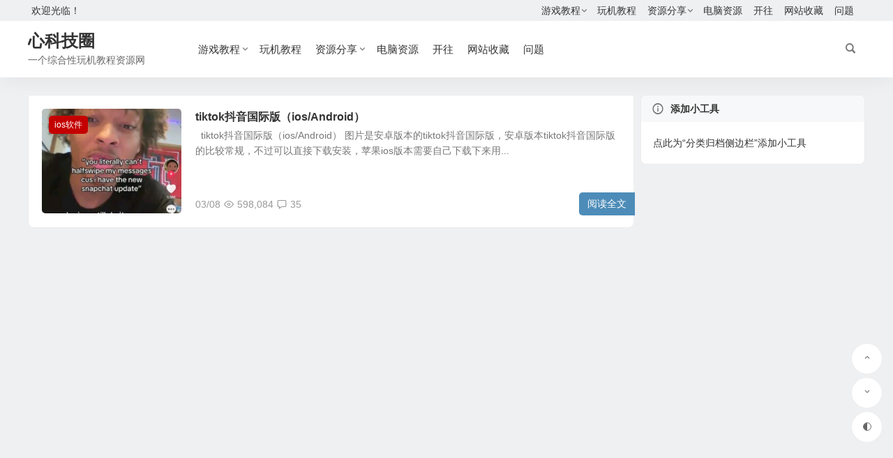

--- FILE ---
content_type: text/html; charset=UTF-8
request_url: https://xkj.93665.xin/tag/tiktok
body_size: 8045
content:
<!DOCTYPE html>
<html lang="zh-Hans">
<head>
<meta charset="UTF-8" />
<meta name="viewport" content="width=device-width, initial-scale=1.0, minimum-scale=1.0, maximum-scale=1.0, maximum-scale=0.0, user-scalable=no">
<meta http-equiv="Cache-Control" content="no-transform" />
<meta http-equiv="Cache-Control" content="no-siteapp" />
<title>tiktok | 心科技圈</title>
<link crossorigin data-rocket-preconnect href="https://jsd.cdn.zzko.cn" rel="preconnect">
<link crossorigin data-rocket-preconnect href="https://fonts.loli.net" rel="preconnect">
<link crossorigin data-rocket-preconnect href="https://hm.baidu.com" rel="preconnect"><link rel="preload" data-rocket-preload as="image" href="https://xkj.93665.xin/wp-content/uploads/thumbnail/6017/2023122512214462-280x210-c.jpg" fetchpriority="high">
<meta name="description" content="" />
<meta name="keywords" content="tiktok" />
<link rel="icon" href="https://jsd.cdn.zzko.cn/gh/xinkeji/picx-images-hosting@master/logo.32hpqp54cw.ico" sizes="32x32" />
<link rel="apple-touch-icon" href="https://jsd.cdn.zzko.cn/gh/xinkeji/picx-images-hosting@master/image-(2).ltph2a2n.svg" />
<meta name="msapplication-TileImage" content="https://jsd.cdn.zzko.cn/gh/xinkeji/picx-images-hosting@master/image-(2).ltph2a2n.svg" />
<link rel="pingback" href="https://xkj.93665.xin/xmlrpc.php">
<meta name='robots' content='max-image-preview:large' />

<style id='wp-img-auto-sizes-contain-inline-css' type='text/css'>
img:is([sizes=auto i],[sizes^="auto," i]){contain-intrinsic-size:3000px 1500px}
/*# sourceURL=wp-img-auto-sizes-contain-inline-css */
</style>
<link rel='stylesheet' id='begin-style-css' href='https://xkj.93665.xin/wp-content/themes/begin/style.css' type='text/css' media='all' />
<link data-minify="1" rel='stylesheet' id='be-css' href='https://xkj.93665.xin/wp-content/cache/min/1/wp-content/themes/begin/css/be.css?ver=1760166298' type='text/css' media='all' />
<link data-minify="1" rel='stylesheet' id='super-menu-css' href='https://xkj.93665.xin/wp-content/cache/min/1/wp-content/themes/begin/css/super-menu.css?ver=1760166298' type='text/css' media='all' />
<link data-minify="1" rel='stylesheet' id='dashicons-css' href='https://xkj.93665.xin/wp-content/cache/min/1/wp-includes/css/dashicons.min.css?ver=1760166298' type='text/css' media='all' />
<link data-minify="1" rel='stylesheet' id='fonts-css' href='https://xkj.93665.xin/wp-content/cache/min/1/wp-content/themes/begin/css/fonts/fonts.css?ver=1760166298' type='text/css' media='all' />
<link data-minify="1" rel='stylesheet' id='sites-css' href='https://xkj.93665.xin/wp-content/cache/min/1/wp-content/themes/begin/css/sites.css?ver=1760166298' type='text/css' media='all' />
<link rel='stylesheet' id='custom-fonts-cn-css' href='https://fonts.loli.net/css2?family=Outfit:wght@100..900&#038;display=swap' type='text/css' media='all' />
<script type="text/javascript" src="https://xkj.93665.xin/wp-includes/js/jquery/jquery.min.js" id="jquery-core-js"></script>
<script type="text/javascript" defer src="https://xkj.93665.xin/wp-includes/js/jquery/jquery-migrate.min.js" id="jquery-migrate-js"></script>
<script data-minify="1" type="text/javascript" defer src="https://xkj.93665.xin/wp-content/cache/min/1/wp-content/themes/begin/js/jquery.lazyload.js?ver=1760166298" id="lazyload-js"></script>
		<link rel="preconnect" href="//cn.windfonts.com">
		<!-- 此中文网页字体由文风字体（Windfonts）免费提供，您可以自由引用，请务必保留此授权许可标注 https://wenfeng.org/license --><style type="text/css">:root {--be-site-n: #dmin;}</style><style type="text/css">#tp-weather-widget .sw-card-slim-container {background-image: url(https://xkj.93665.xin/wp-content/themes/begin/img/default/captcha/y2.jpg)}</style><script>
var _hmt = _hmt || [];
(function() {
  var hm = document.createElement("script");
  hm.src = "https://hm.baidu.com/hm.js?d8e268131370694a85c4e1567759317b";
  var s = document.getElementsByTagName("script")[0]; 
  s.parentNode.insertBefore(hm, s);
})();
</script>

<meta name="generator" content="WP Rocket 3.19.4" data-wpr-features="wpr_minify_js wpr_preconnect_external_domains wpr_oci wpr_minify_css wpr_preload_links wpr_desktop" /></head>
<body class="archive tag tag-tiktok tag-574 wp-theme-begin 8d31">
<script>const SITE_ID = window.location.hostname;if (localStorage.getItem(SITE_ID + '-beNightMode')) {document.body.className += ' night';}</script>
	<div  id="page" class="hfeed site">
<header  id="masthead" class="site-header site-header-s">
	<div  id="header-main" class="header-main top-nav-show">
				<nav id="header-top" class="header-top">
			<div class="nav-top betip">
										<div class="top-wel">欢迎光临！</div>
						
	
	<div class="nav-menu-top-box betip">
		<div class="nav-menu-top">
			<div class="menu-%e9%a1%b6%e9%83%a8%e8%8f%9c%e5%8d%95-container"><ul id="menu-%e9%a1%b6%e9%83%a8%e8%8f%9c%e5%8d%95" class="top-menu"><li id="menu-item-5133" class="menu-item menu-item-type-taxonomy menu-item-object-category menu-item-has-children menu-item-5133"><a href="https://xkj.93665.xin/youxijiaocheng">游戏教程</a>
<ul class="sub-menu">
	<li id="menu-item-5134" class="menu-item menu-item-type-taxonomy menu-item-object-category menu-item-5134"><a href="https://xkj.93665.xin/youxijiaocheng/youxicundang">游戏存档</a></li>
	<li id="menu-item-5135" class="menu-item menu-item-type-taxonomy menu-item-object-category menu-item-5135"><a href="https://xkj.93665.xin/youxijiaocheng/wangzherongyao">王者荣耀</a></li>
</ul>
</li>
<li id="menu-item-5136" class="menu-item menu-item-type-taxonomy menu-item-object-category menu-item-5136"><a href="https://xkj.93665.xin/wanjijiaocheng">玩机教程</a></li>
<li id="menu-item-5137" class="menu-item menu-item-type-taxonomy menu-item-object-category menu-item-has-children menu-item-5137"><a href="https://xkj.93665.xin/ziyuanfenxiang">资源分享</a>
<ul class="sub-menu">
	<li id="menu-item-5138" class="menu-item menu-item-type-taxonomy menu-item-object-category menu-item-5138"><a href="https://xkj.93665.xin/ziyuanfenxiang/iosruanjian">ios软件</a></li>
	<li id="menu-item-5139" class="menu-item menu-item-type-taxonomy menu-item-object-category menu-item-5139"><a href="https://xkj.93665.xin/ziyuanfenxiang/testflightyaoqingma">Testflight邀请码</a></li>
	<li id="menu-item-5141" class="menu-item menu-item-type-taxonomy menu-item-object-category menu-item-5141"><a href="https://xkj.93665.xin/ziyuanfenxiang/anzhuoruanjian">安卓软件</a></li>
	<li id="menu-item-5142" class="menu-item menu-item-type-taxonomy menu-item-object-category menu-item-5142"><a href="https://xkj.93665.xin/ziyuanfenxiang/yingshiapp">影视APP</a></li>
	<li id="menu-item-5144" class="menu-item menu-item-type-taxonomy menu-item-object-category menu-item-5144"><a href="https://xkj.93665.xin/ziyuanfenxiang/yueyugongju">越狱工具</a></li>
</ul>
</li>
<li id="menu-item-5143" class="menu-item menu-item-type-taxonomy menu-item-object-category menu-item-5143"><a href="https://xkj.93665.xin/ziyuanfenxiang/diannaoziyuan">电脑资源</a></li>
<li id="menu-item-6368" class="menu-item menu-item-type-custom menu-item-object-custom menu-item-6368"><a href="https://www.travellings.cn/go.html">开往</a></li>
<li id="menu-item-6414" class="menu-item menu-item-type-post_type menu-item-object-page menu-item-6414"><a href="https://xkj.93665.xin/wz">网站收藏</a></li>
<li id="menu-item-6422" class="menu-item menu-item-type-post_type menu-item-object-page menu-item-6422"><a href="https://xkj.93665.xin/questions">问题</a></li>
</ul></div>		</div>
				</div>
</div>
		</nav>
				<div id="menu-container" class="be-menu-main">
			<div id="navigation-top" class="navigation-top">
				<div class="be-nav-box">
					<div class="be-nav-l">
						<div class="be-nav-logo">
															<div class="logo-sites">
																
	
			<a href="https://xkj.93665.xin/">
			<span class="site-name-main">
									<span class="site-name">心科技圈</span>
													<span class="site-description">一个综合性玩机教程资源网</span>
							</span>
		</a>
								</div>
														</div>

						
													<div class="be-nav-wrap">
								<div id="site-nav-wrap" class="site-nav-main" style="margin-left: 66px">
									<div id="sidr-close">
										<div class="toggle-sidr-close"></div>
									</div>
									<nav id="site-nav" class="main-nav">
													<div id="navigation-toggle" class="menu-but bars"><div class="menu-but-box"><div class="heng"></div></div></div>
	
		<div class="menu-%e9%a1%b6%e9%83%a8%e8%8f%9c%e5%8d%95-container"><ul id="menu-%e9%a1%b6%e9%83%a8%e8%8f%9c%e5%8d%95-1" class="down-menu nav-menu"><li class="menu-item menu-item-type-taxonomy menu-item-object-category menu-item-has-children menu-item-5133"><a href="https://xkj.93665.xin/youxijiaocheng">游戏教程</a>
<ul class="sub-menu">
	<li class="menu-item menu-item-type-taxonomy menu-item-object-category menu-item-5134"><a href="https://xkj.93665.xin/youxijiaocheng/youxicundang">游戏存档</a></li>
	<li class="menu-item menu-item-type-taxonomy menu-item-object-category menu-item-5135"><a href="https://xkj.93665.xin/youxijiaocheng/wangzherongyao">王者荣耀</a></li>
</ul>
</li>
<li class="menu-item menu-item-type-taxonomy menu-item-object-category menu-item-5136"><a href="https://xkj.93665.xin/wanjijiaocheng">玩机教程</a></li>
<li class="menu-item menu-item-type-taxonomy menu-item-object-category menu-item-has-children menu-item-5137"><a href="https://xkj.93665.xin/ziyuanfenxiang">资源分享</a>
<ul class="sub-menu">
	<li class="menu-item menu-item-type-taxonomy menu-item-object-category menu-item-5138"><a href="https://xkj.93665.xin/ziyuanfenxiang/iosruanjian">ios软件</a></li>
	<li class="menu-item menu-item-type-taxonomy menu-item-object-category menu-item-5139"><a href="https://xkj.93665.xin/ziyuanfenxiang/testflightyaoqingma">Testflight邀请码</a></li>
	<li class="menu-item menu-item-type-taxonomy menu-item-object-category menu-item-5141"><a href="https://xkj.93665.xin/ziyuanfenxiang/anzhuoruanjian">安卓软件</a></li>
	<li class="menu-item menu-item-type-taxonomy menu-item-object-category menu-item-5142"><a href="https://xkj.93665.xin/ziyuanfenxiang/yingshiapp">影视APP</a></li>
	<li class="menu-item menu-item-type-taxonomy menu-item-object-category menu-item-5144"><a href="https://xkj.93665.xin/ziyuanfenxiang/yueyugongju">越狱工具</a></li>
</ul>
</li>
<li class="menu-item menu-item-type-taxonomy menu-item-object-category menu-item-5143"><a href="https://xkj.93665.xin/ziyuanfenxiang/diannaoziyuan">电脑资源</a></li>
<li class="menu-item menu-item-type-custom menu-item-object-custom menu-item-6368"><a href="https://www.travellings.cn/go.html">开往</a></li>
<li class="menu-item menu-item-type-post_type menu-item-object-page menu-item-6414"><a href="https://xkj.93665.xin/wz">网站收藏</a></li>
<li class="menu-item menu-item-type-post_type menu-item-object-page menu-item-6422"><a href="https://xkj.93665.xin/questions">问题</a></li>
</ul></div>
									</nav>

									<div  class="clear"></div>

									<div class="sidr-login">
													<div class="mobile-login-point">
			<div class="mobile-login-author-back"><img src="https://s2.loli.net/2021/12/05/FOKvZnDLSYtQk3M.jpg" alt="bj"></div>
		</div>
										</div>

								</div>
																</div>
											</div>

					<div class="be-nav-r">
						
																						<div class="menu-search-button menu-search-open"><i class="be be-search"></i></div>
	<div class="menu-search-box">
		<div class="menu-search-button menu-search-close"><i class="be be-cross"></i></div>
					<div class="menu-search-choose" title="切换搜索"><span class="search-choose-ico"><i class="be be-more"></i></span></div>
				<div class="menu-search-item menu-search-wp">
			<form method="get" id="be-menu-search" autocomplete="off" action="https://xkj.93665.xin/">
				<span class="menu-search-input">
					<input type="text" value="" name="s" id="so" class="search-focus" placeholder="输入关键字" required />
					<button type="submit" id="be-menu-search" class="be-menu-search"><i class="be be-search"></i></button>
				</span>
								<div  class="clear"></div>
			</form>
		</div>

				<div class="menu-search-item menu-search-baidu conceal">
			<script>
			function g(formname) {
				var url = "https://www.baidu.com/baidu";
				if (formname.s[1].checked) {
					formname.ct.value = "2097152";
				} else {
					formname.ct.value = "0";
				}
				formname.action = url;
				return true;
			}
			</script>
			<form name="f1" onsubmit="return g(this)" target="_blank" autocomplete="off">
				<span class="menu-search-input">
					<input name=word class="swap_value search-focus-baidu" placeholder="百度一下" name="q" />
					<input name=tn type=hidden value="bds" />
					<input name=cl type=hidden value="3" />
					<input name=ct type=hidden />
					<input name=si type=hidden value="xkj.93665.xin" />
					<button type="submit" id="searchbaidu" class="be-menu-search"><i class="be be-baidu"></i></button>
					<input name=s class="choose" type=radio />
					<input name=s class="choose" type=radio checked />
				</span>
			</form>
		</div>
			</div>
													
											</div>

									</div>
				<div class="clear"></div>
			</div>
		</div>
			</div>
</header>
			
						<div  class="bread-clear"></div>
			
			
				
	




			
	<div  id="content" class="site-content site-small site-roll">
	
<section  id="primary" class="content-area">
	<main id="main" class="be-main site-main domargin" role="main">
		
		
		
					<article id="post-2027" class="post-item-list post post-default ms doclose scl" data-aos="fade-up">
			
					<figure class="thumbnail">
				<a class="sc load" rel="external nofollow"  href="https://xkj.93665.xin/2027.html"><img src="" data-original="https://xkj.93665.xin/wp-content/uploads/thumbnail/6017/2023122512214462-280x210-c.jpg" alt="tiktok抖音国际版（ios/Android）" width="280" height="210"></a>				<span class="cat"><a href="https://xkj.93665.xin/ziyuanfenxiang/iosruanjian">ios软件</a></span>
			</figure>
		
	
	<div class="post-area">		<header class="entry-header entry-header-c">												<h2 class="entry-title"><a href="https://xkj.93665.xin/2027.html" rel="bookmark" >tiktok抖音国际版（ios/Android）</a></h2>									</header>

		<div class="entry-content">
							<div class="archive-content">
					&nbsp; tiktok抖音国际版（ios/Android） 图片是安卓版本的tiktok抖音国际版，安卓版本tiktok抖音国际版的比较常规，不过可以直接下载安装，苹果ios版本需要自己下载下来用...				</div>
				<div class="clear"></div>
				<span class="title-l"></span>									<span class="entry-meta lbm lvr">
						<span class="date"><time datetime="2021-03-08 21:16:30">03/08</time></span><span class="views"><i class="be be-eye ri"></i>598,084</span><span class="comment"><a href="https://xkj.93665.xin/2027.html#comments"><i class="be be-speechbubble ri"></i>35</a></span>					</span>
						</div>

				<div class="clear"></div>
	</div>

						<span class="entry-more"><a href="https://xkj.93665.xin/2027.html" rel="external nofollow">阅读全文</a></span>		</article>

			
		
		
	</main><!-- .site-main -->

	<div class="pagenav-clear"><div class="turn betip turn-small">	<div class="clear"></div></div></div>

</section><!-- .content-area -->

<div  id="sidebar" class="widget-area all-sidebar">

	
	
						<aside id="add-widgets" class="widget widget_text">
				<h3 class="widget-title"><i class="be be-warning"></i>添加小工具</h3>
				<div class="add-widget-tip">
					<a href="https://xkj.93665.xin/wp-admin/widgets.php" target="_blank">点此为“分类归档侧边栏”添加小工具</a>
				</div>
			</aside>
						</div>

<div class="clear"></div></div>
<div class="clear"></div>
<footer id="colophon" class="site-footer" role="contentinfo">
	<div class="site-info">
		<div class="site-copyright">
			<p style="padding-left: 40px; text-align: center;">Copyright ©  心科技圈  版权所有.</p>
<p style="text-align: center;"><a href="https://xkj.93665.xin/wp-sitemap.xml">sitemap</a></p>
		</div>
		<div class="add-info">
						<div class="clear"></div>
										<span class="yb-info">
					<a href="https://beian.miit.gov.cn/" rel="external nofollow" target="_blank">苏ICP备17071546号</a>
				</span>
								</div>
					<div class="clear"></div>
	</div>
				<ul id="scroll" class="scroll">
	
	
	
			<li>
			<span class="scroll-h ms fo scroll-load">
									<span class="progresswrap">
						<svg class="progress-circle">
							<circle stroke="var(--inactive-color)" />
							<circle class="progress-value" stroke="var(--color)" style="stroke-dasharray: calc( 2 * 3.1415 * (var(--size) - var(--border-width)) / 2 * (var(--percent) / 100)), 1000" />
						</svg>
					</span>

					<span class="scroll-percentage"></span>								<i class="be be-arrowup"></i>
			</span>
		</li>
		<li><span class="scroll-b ms fo"><i class="be be-arrowdown"></i></span></li>						<ul class="night-day">
			<li class="foh"><span class="night-main"><span class="m-night fo ms"><span class="m-moon"><span></span></span></span></span></li>
			<li class="foh"><span class="m-day fo ms"><i class="be be-loader"></i></span></li>
		</ul>
					
											
		</ul>
							<div class="followmsg fd"></div>
				<script type="speculationrules">
{"prefetch":[{"source":"document","where":{"and":[{"href_matches":"/*"},{"not":{"href_matches":["/wp-*.php","/wp-admin/*","/wp-content/uploads/*","/wp-content/*","/wp-content/plugins/*","/wp-content/themes/begin/*","/*\\?(.+)"]}},{"not":{"selector_matches":"a[rel~=\"nofollow\"]"}},{"not":{"selector_matches":".no-prefetch, .no-prefetch a"}}]},"eagerness":"conservative"}]}
</script>
	<script>
	window.cookiePath = '/';
	</script>
	<script type="text/javascript" id="rocket-browser-checker-js-after">
/* <![CDATA[ */
"use strict";var _createClass=function(){function defineProperties(target,props){for(var i=0;i<props.length;i++){var descriptor=props[i];descriptor.enumerable=descriptor.enumerable||!1,descriptor.configurable=!0,"value"in descriptor&&(descriptor.writable=!0),Object.defineProperty(target,descriptor.key,descriptor)}}return function(Constructor,protoProps,staticProps){return protoProps&&defineProperties(Constructor.prototype,protoProps),staticProps&&defineProperties(Constructor,staticProps),Constructor}}();function _classCallCheck(instance,Constructor){if(!(instance instanceof Constructor))throw new TypeError("Cannot call a class as a function")}var RocketBrowserCompatibilityChecker=function(){function RocketBrowserCompatibilityChecker(options){_classCallCheck(this,RocketBrowserCompatibilityChecker),this.passiveSupported=!1,this._checkPassiveOption(this),this.options=!!this.passiveSupported&&options}return _createClass(RocketBrowserCompatibilityChecker,[{key:"_checkPassiveOption",value:function(self){try{var options={get passive(){return!(self.passiveSupported=!0)}};window.addEventListener("test",null,options),window.removeEventListener("test",null,options)}catch(err){self.passiveSupported=!1}}},{key:"initRequestIdleCallback",value:function(){!1 in window&&(window.requestIdleCallback=function(cb){var start=Date.now();return setTimeout(function(){cb({didTimeout:!1,timeRemaining:function(){return Math.max(0,50-(Date.now()-start))}})},1)}),!1 in window&&(window.cancelIdleCallback=function(id){return clearTimeout(id)})}},{key:"isDataSaverModeOn",value:function(){return"connection"in navigator&&!0===navigator.connection.saveData}},{key:"supportsLinkPrefetch",value:function(){var elem=document.createElement("link");return elem.relList&&elem.relList.supports&&elem.relList.supports("prefetch")&&window.IntersectionObserver&&"isIntersecting"in IntersectionObserverEntry.prototype}},{key:"isSlowConnection",value:function(){return"connection"in navigator&&"effectiveType"in navigator.connection&&("2g"===navigator.connection.effectiveType||"slow-2g"===navigator.connection.effectiveType)}}]),RocketBrowserCompatibilityChecker}();
//# sourceURL=rocket-browser-checker-js-after
/* ]]> */
</script>
<script type="text/javascript" id="rocket-preload-links-js-extra">
/* <![CDATA[ */
var RocketPreloadLinksConfig = {"excludeUris":"/(?:.+/)?feed(?:/(?:.+/?)?)?$|/(?:.+/)?embed/|/(index.php/)?(.*)wp-json(/.*|$)|/refer/|/go/|/recommend/|/recommends/","usesTrailingSlash":"","imageExt":"jpg|jpeg|gif|png|tiff|bmp|webp|avif|pdf|doc|docx|xls|xlsx|php","fileExt":"jpg|jpeg|gif|png|tiff|bmp|webp|avif|pdf|doc|docx|xls|xlsx|php|html|htm","siteUrl":"https://xkj.93665.xin","onHoverDelay":"100","rateThrottle":"3"};
//# sourceURL=rocket-preload-links-js-extra
/* ]]> */
</script>
<script type="text/javascript" id="rocket-preload-links-js-after">
/* <![CDATA[ */
(function() {
"use strict";var r="function"==typeof Symbol&&"symbol"==typeof Symbol.iterator?function(e){return typeof e}:function(e){return e&&"function"==typeof Symbol&&e.constructor===Symbol&&e!==Symbol.prototype?"symbol":typeof e},e=function(){function i(e,t){for(var n=0;n<t.length;n++){var i=t[n];i.enumerable=i.enumerable||!1,i.configurable=!0,"value"in i&&(i.writable=!0),Object.defineProperty(e,i.key,i)}}return function(e,t,n){return t&&i(e.prototype,t),n&&i(e,n),e}}();function i(e,t){if(!(e instanceof t))throw new TypeError("Cannot call a class as a function")}var t=function(){function n(e,t){i(this,n),this.browser=e,this.config=t,this.options=this.browser.options,this.prefetched=new Set,this.eventTime=null,this.threshold=1111,this.numOnHover=0}return e(n,[{key:"init",value:function(){!this.browser.supportsLinkPrefetch()||this.browser.isDataSaverModeOn()||this.browser.isSlowConnection()||(this.regex={excludeUris:RegExp(this.config.excludeUris,"i"),images:RegExp(".("+this.config.imageExt+")$","i"),fileExt:RegExp(".("+this.config.fileExt+")$","i")},this._initListeners(this))}},{key:"_initListeners",value:function(e){-1<this.config.onHoverDelay&&document.addEventListener("mouseover",e.listener.bind(e),e.listenerOptions),document.addEventListener("mousedown",e.listener.bind(e),e.listenerOptions),document.addEventListener("touchstart",e.listener.bind(e),e.listenerOptions)}},{key:"listener",value:function(e){var t=e.target.closest("a"),n=this._prepareUrl(t);if(null!==n)switch(e.type){case"mousedown":case"touchstart":this._addPrefetchLink(n);break;case"mouseover":this._earlyPrefetch(t,n,"mouseout")}}},{key:"_earlyPrefetch",value:function(t,e,n){var i=this,r=setTimeout(function(){if(r=null,0===i.numOnHover)setTimeout(function(){return i.numOnHover=0},1e3);else if(i.numOnHover>i.config.rateThrottle)return;i.numOnHover++,i._addPrefetchLink(e)},this.config.onHoverDelay);t.addEventListener(n,function e(){t.removeEventListener(n,e,{passive:!0}),null!==r&&(clearTimeout(r),r=null)},{passive:!0})}},{key:"_addPrefetchLink",value:function(i){return this.prefetched.add(i.href),new Promise(function(e,t){var n=document.createElement("link");n.rel="prefetch",n.href=i.href,n.onload=e,n.onerror=t,document.head.appendChild(n)}).catch(function(){})}},{key:"_prepareUrl",value:function(e){if(null===e||"object"!==(void 0===e?"undefined":r(e))||!1 in e||-1===["http:","https:"].indexOf(e.protocol))return null;var t=e.href.substring(0,this.config.siteUrl.length),n=this._getPathname(e.href,t),i={original:e.href,protocol:e.protocol,origin:t,pathname:n,href:t+n};return this._isLinkOk(i)?i:null}},{key:"_getPathname",value:function(e,t){var n=t?e.substring(this.config.siteUrl.length):e;return n.startsWith("/")||(n="/"+n),this._shouldAddTrailingSlash(n)?n+"/":n}},{key:"_shouldAddTrailingSlash",value:function(e){return this.config.usesTrailingSlash&&!e.endsWith("/")&&!this.regex.fileExt.test(e)}},{key:"_isLinkOk",value:function(e){return null!==e&&"object"===(void 0===e?"undefined":r(e))&&(!this.prefetched.has(e.href)&&e.origin===this.config.siteUrl&&-1===e.href.indexOf("?")&&-1===e.href.indexOf("#")&&!this.regex.excludeUris.test(e.href)&&!this.regex.images.test(e.href))}}],[{key:"run",value:function(){"undefined"!=typeof RocketPreloadLinksConfig&&new n(new RocketBrowserCompatibilityChecker({capture:!0,passive:!0}),RocketPreloadLinksConfig).init()}}]),n}();t.run();
}());

//# sourceURL=rocket-preload-links-js-after
/* ]]> */
</script>
<script type="text/javascript" id="captcha-js-extra">
/* <![CDATA[ */
var verify_ajax = {"ajax_url":"https://xkj.93665.xin/wp-admin/admin-ajax.php"};
//# sourceURL=captcha-js-extra
/* ]]> */
</script>
<script data-minify="1" type="text/javascript" src="https://xkj.93665.xin/wp-content/cache/min/1/wp-content/themes/begin/js/captcha.js?ver=1760166298" id="captcha-js"></script>
<script type="text/javascript" id="captcha-js-after">
/* <![CDATA[ */
var captcha_images = ["https:\/\/xkj.93665.xin\/wp-content\/themes\/begin\/img\/default\/captcha\/y1.jpg","https:\/\/xkj.93665.xin\/wp-content\/themes\/begin\/img\/default\/captcha\/y2.jpg","https:\/\/xkj.93665.xin\/wp-content\/themes\/begin\/img\/default\/captcha\/y3.jpg","https:\/\/xkj.93665.xin\/wp-content\/themes\/begin\/img\/default\/captcha\/y4.jpg"];
//# sourceURL=captcha-js-after
/* ]]> */
</script>
<script type="text/javascript" src="https://xkj.93665.xin/wp-includes/js/clipboard.min.js" id="clipboard-js"></script>
<script type="text/javascript" id="superfish-js-extra">
/* <![CDATA[ */
var assetsData = {"postID":"2027"};
var homeData = {"homeurl":"https://xkj.93665.xin"};
//# sourceURL=superfish-js-extra
/* ]]> */
</script>
<script data-minify="1" type="text/javascript" defer src="https://xkj.93665.xin/wp-content/cache/min/1/wp-content/themes/begin/js/superfish.js?ver=1760166298" id="superfish-js"></script>
<script type="text/javascript" id="superfish-js-after">
/* <![CDATA[ */
var fallwidth = {fall_width: 233};
//# sourceURL=superfish-js-after
/* ]]> */
</script>
<script data-minify="1" type="text/javascript" defer src="https://xkj.93665.xin/wp-content/cache/min/1/wp-content/themes/begin/js/begin-script.js?ver=1760166298" id="be_script-js"></script>
<script type="text/javascript" id="be_script-js-after">
/* <![CDATA[ */
var ajax_content = {"ajax_url":"https:\/\/xkj.93665.xin\/wp-admin\/admin-ajax.php"};var Offset = {"header_h":"80"};var captcha = {"verify":"1"};var emilc = {"ecy":""};var aosstate = {"aos":"0"};var collect_new     = {"ajax_url":"https:\/\/xkj.93665.xin\/wp-admin\/admin-ajax.php"};var collect_views   = {"ajax_url":"https:\/\/xkj.93665.xin\/wp-admin\/admin-ajax.php"};var collect_comment = {"ajax_url":"https:\/\/xkj.93665.xin\/wp-admin\/admin-ajax.php"};var collect_cat     = {"ajax_url":"https:\/\/xkj.93665.xin\/wp-admin\/admin-ajax.php"};var collect_asset   = {"ajax_url":"https:\/\/xkj.93665.xin\/wp-admin\/admin-ajax.php"};var collect_qa      = {"ajax_url":"https:\/\/xkj.93665.xin\/wp-admin\/admin-ajax.php"};
var bea_ajax_params = {"bea_ajax_nonce":"3b45bff4ed","bea_ajax_url":"https:\/\/xkj.93665.xin\/wp-admin\/admin-ajax.php"};var be_mail_contact_form = {"mail_ajaxurl":"https:\/\/xkj.93665.xin\/wp-admin\/admin-ajax.php"};var ajax_sort = {"ajax_url":"https:\/\/xkj.93665.xin\/wp-admin\/admin-ajax.php"};var random_post = {"ajax_url":"https:\/\/xkj.93665.xin\/wp-admin\/admin-ajax.php"};var ajax_ac = {"ajaxurl":"https:\/\/xkj.93665.xin\/wp-admin\/admin-ajax.php"};var ajax_load_login = {"ajax_url":"https:\/\/xkj.93665.xin\/wp-admin\/admin-ajax.php"};var ajax_pages_login = {"ajax_url":"https:\/\/xkj.93665.xin\/wp-admin\/admin-ajax.php"};var ajax_follow = {"ajax_url":"https:\/\/xkj.93665.xin\/wp-admin\/admin-ajax.php"};var ajax_searchhot = {"ajax_url":"https:\/\/xkj.93665.xin\/wp-admin\/admin-ajax.php"};
var host = {"site":"https:\/\/xkj.93665.xin"};var plt =  {"time":"30"};
//# sourceURL=be_script-js-after
/* ]]> */
</script>
<script data-minify="1" type="text/javascript" defer src="https://xkj.93665.xin/wp-content/cache/min/1/wp-content/themes/begin/js/ajax-tab.js?ver=1760166298" id="ajax_tab-js"></script>
<script type="text/javascript" id="ajax_tab-js-after">
/* <![CDATA[ */
var ajax_tab = {"ajax_url":"https:\/\/xkj.93665.xin\/wp-admin\/admin-ajax.php"}; var Ajax_post_id = {"post_not_id":""};
//# sourceURL=ajax_tab-js-after
/* ]]> */
</script>
<script data-minify="1" type="text/javascript" defer src="https://xkj.93665.xin/wp-content/cache/min/1/wp-content/themes/begin/js/qrious.js?ver=1760166298" id="qrious-js-js"></script>
<script type="text/javascript" id="qrious-js-js-after">
/* <![CDATA[ */
var ajaxqrurl = {"qrurl":"0"};
//# sourceURL=qrious-js-js-after
/* ]]> */
</script>
<script data-minify="1" type="text/javascript" defer src="https://xkj.93665.xin/wp-content/cache/min/1/wp-content/themes/begin/js/owl.js?ver=1760166298" id="owl-js"></script>
<script type="text/javascript" id="owl-js-after">
/* <![CDATA[ */
var Timeout = {"owl_time":"4000"};var gridcarousel = {"grid_carousel_f":"4"};var flexiselitems = {"flexisel_f":"5"};var slider_items_n = {"slider_sn":"4"};
//# sourceURL=owl-js-after
/* ]]> */
</script>
<script data-minify="1" type="text/javascript" defer src="https://xkj.93665.xin/wp-content/cache/min/1/wp-content/themes/begin/js/ias.js?ver=1760166298" id="ias-js"></script>
<script data-minify="1" type="text/javascript" src="https://xkj.93665.xin/wp-content/cache/min/1/wp-content/themes/begin/js/nice-select.js?ver=1760166298" id="nice-select-js"></script>
<script data-minify="1" type="text/javascript" defer src="https://xkj.93665.xin/wp-content/cache/min/1/wp-content/themes/begin/js/infinite-post.js?ver=1760166371" id="infinite-post-js"></script>
<script type="text/javascript" id="infinite-post-js-after">
/* <![CDATA[ */
var Ajaxpost = {"pages_n":"3"};
//# sourceURL=infinite-post-js-after
/* ]]> */
</script>
<script data-minify="1" type="text/javascript" defer src="https://xkj.93665.xin/wp-content/cache/min/1/wp-content/themes/begin/js/fancybox.js?ver=1760166298" id="fancybox-js"></script>
</footer>
</div>
</body>
</html><!--
Performance optimized by Redis Object Cache. Learn more: https://wprediscache.com

使用 Predis (v2.4.0) 从 Redis 检索了 2898 个对象 (541 KB)。
-->

<!-- This website is like a Rocket, isn't it? Performance optimized by WP Rocket. Learn more: https://wp-rocket.me - Debug: cached@1769135829 -->

--- FILE ---
content_type: text/css
request_url: https://xkj.93665.xin/wp-content/cache/min/1/wp-content/themes/begin/css/sites.css?ver=1760166298
body_size: 1203
content:
.sites-main{margin:0 auto}.sites-box{margin:0 -5px}.sites-single-related{padding:0}h3.sites-cat-name{position:relative;font-size:2.4rem;margin:10px 0 10px 0}.acx-btn-no .group-title{display:none!important}.sites-posts-count{width:100%;font-size:1.2rem;color:var(--be-grey-9);text-align:center;margin:-10px 0 -3px 0}.sites-area{position:relative;float:left;line-height:150%;padding:0 5px;-webkit-transition-duration:.5s;transition-duration:.5s}.sites-3{width:33.333333333333%}.sites-4{width:25%}.sites-5{width:20%}.sites-widget .title-i{display:none}.sites-cat-des{color:var(--be-grey-9);text-align:center}.sites-post{position:relative;background:var(--be-bg-white);overflow:hidden;z-index:0;margin:0 0 10px;padding:10px 15px;border-radius:8px;box-shadow:0 0 0 1px var(--be-shadow)}.sites-title{position:relative;white-space:nowrap;word-wrap:normal;text-overflow:ellipsis;overflow:hidden;display:block;z-index:1;margin:4px 0 0 0}.sites-excerpt{position:relative;font-size:1.2rem;color:var(--be-grey-9);white-space:nowrap;word-wrap:normal;text-overflow:ellipsis;overflow:hidden;opacity:1;z-index:1}.sites-post:hover .sites-excerpt{opacity:0}.sites-ico{background:var(--be-bg-grey-f1);float:left;width:40px;height:40px;margin:5px 10px 0 0;display:flex;align-items:center;text-align:center;overflow:hidden;border-radius:100%;border:1px solid var(--be-border-z)}.sites-ico img{position:relative;z-index:1;max-width:none;max-height:100%;margin:0 auto;border-radius:100%;transition:0.45s;-webkit-transition:0.45s;transform-style:preserve-3d;-webkit-transform-style:preserve-3d}.sites-post:hover .sites-ico img{transform:rotate(-720deg);-webkit-transform:rotate(-720deg)}img.sites-ico-custom{width:40px;height:40px;max-height:60px}.sites-link-but{display:flex;align-items:flex-end;position:absolute;bottom:10px;left:59px;right:2px;opacity:0;padding:0 10px 0 0}.sites-link-but-noico{left:8px}.sites-link{float:left;width:50%;padding:0 5px}.sites-more{position:relative;width:50%;float:right;z-index:3}.sites-more a{display:block;text-align:right;line-height:20px}.sites-more a:before{display:none;content:attr(data-hover);color:var(--be-grey-6);font-size:12px;padding:0 2px 0 0}.sites-more a:hover:before{display:inline;-webkit-transition:.2s all ease-in-out;transition:.2s all ease-in-out}.sites-more a:hover .be{position:absolute;display:none;opacity:0;color:var(--be-yellow)}.sites-more .be{font-size:16px!important}.sites-to-url{position:absolute;top:0;bottom:0;left:0;right:0;z-index:2}.sites-post:hover .sites-link-but{opacity:1}.sites-link-but .be{color:var(--be-grey-6)}.sites-icon{width:80px;text-align:center}.sites-des .sites-ico{float:inherit;width:40px;height:40px;margin:0 auto}.sites-ico{transition:all 0.5s;-webkit-transition:all 0.5s}.sites-ico:hover{background:var(--be-bg-white);transform:scale(1.2);-webkit-transform:scale(1.2)}fieldset.sites-des{color:var(--be-grey-6);margin:10px 0;padding:15px 25px;border-radius:5px;border:1px dashed var(--be-border-grey-d)}.sites-des legend{font-weight:400;margin:0 auto;padding:0}.sites-go{width:100%;text-align:center;margin:20px 0}.sites-go a{width:80px;font-size:15px;font-size:1.5rem;color:var(--be-white)!important;padding:10px 30px;border-radius:5px;background:var(--be-bg-btn);transition:all 0.6s ease 0s;-webkit-transition:all 0.6s ease 0s}.sites-go a:hover{background:var(--be-bg-grey-6)}.sites-qr img{width:140px;height:140px;margin:30px auto 0;animation:fade-in;animation-duration:1s;-webkit-animation:fade-in 1s;border-radius:5px;border:1px solid var(--be-border-grey)}.site-screenshots{background:var(--be-bg-grey-f1);max-width:253px;width:100%;height:100%;clear:both;overflow:hidden;margin:0 20px 0 0;border-radius:5px;border:1px solid var(--be-border-grey)}.site-thumbs{position:relative;padding-top:74.3%;overflow:hidden}.site-but-box{position:absolute;bottom:20px;left:0;width:100%;z-index:1;display:flex;flex-wrap:wrap;justify-content:center}.site-but-box a{background:var(--be-bg-btn);font-size:14px;font-size:1.4rem;color:var(--be-white);display:block;opacity:1;padding:2px 15px;border-radius:5px;transition:all 0.6s ease 0s;-webkit-transition:all 0.6s ease 0s}.format-sites-inf-box:hover .site-but-box a{opacity:1}.format-sites-inf-box:hover .site-but-box a:hover{background:var(--be-bg-grey-6)}.site-but{margin:0 10px}.site-lazy{position:absolute;top:0;left:0;width:100%;height:100%;background-repeat:no-repeat;background-position:center;background-size:cover}.format-sites-inf-box{display:flex;align-items:center;padding:20px 0}.format-sites-inf{display:flex;flex-direction:column;line-height:37px}.format-sites-inf span{font-weight:700}.sites-widget{margin:0 -1%;padding:0 5px}.sites-widget .widget-title{padding:10px 20px 8px 20px}.sites-widget-1 .slf{margin:10px}.sites-widget-2 .slf{margin:0}.sites-widget-1 .slf .widget{float:left;width:100%}.sites-widget-2 .slf .widget{float:left;width:48%;margin:1%}.all-site-cat{position:relative;width:100%;z-index:0;margin:0 auto;padding:20px;background:var(--be-bg-white);overflow:hidden;border-radius:8px;box-shadow:0 0 0 1px var(--be-shadow)}.sites-cat-count{padding:5px 15px;pointer-events:none;border-radius:5px}.all-site-cat:hover .sites-cat-count{background:var(--be-bg-btn);color:var(--be-white)}.tax-favorites .all-site-cat{margin:0 0 10px}.all-site-cat-list{display:flex;flex-wrap:wrap;justify-content:center}.all-site-cat li{margin:2px}.all-site-cat a{display:block;padding:5px 15px;border-radius:5px}.all-site-cat a:hover{background:var(--be-arrow-w);color:var(--be-grey-4)}.all-site-cat a i{color:#df676b;vertical-align:0;margin:0 5px 0 0}.sites-box-first{margin:15px 0 0 0}@media screen and (min-width:1370px){.site-cat-fixed .all-site-box{position:fixed;top:150px;left:10px;z-index:2}.site-cat-fixed .all-site-cat{float:left;width:150px;max-height:500px;min-height:217px;margin:0;padding:0;-webkit-animation:fade-in;animation:fade-in;-webkit-animation:fade-in 1s;animation-duration:1s;overflow:scroll;overflow-x:hidden;-ms-overflow-style:none;scrollbar-width:none}.site-cat-fixed .all-site-cat::-webkit-scrollbar{display:none}.site-cat-fixed .sites-cat-count{display:none}.site-cat-fixed .all-site-cat a{border-radius:0}.site-cat-fixed .all-site-cat li{width:100%;margin:0;border-bottom:1px solid var(--be-border-grey)}.site-cat-fixed .all-site-cat li:last-child{border:none}}@media screen and (max-width:900px){.sites-area{width:33.33333333333333%}}@media screen and (max-width:768px){.category-list .site-main{width:100%}.sites-area{width:50%}.sites-widget-1 .slf{margin:5px}.sites-widget-2 .slf{margin:0 1%}.sites-widget-2 .slf .widget{width:100%;margin:1% 0}.format-sites-inf-box{display:inline-block}.site-screenshots{margin:0 0 20px 0}.sites-box .group-title{margin:0}h3.sites-cat-name{font-size:1.6rem;margin:5px 0}.sites-posts-count,.sites-cat-des{display:none}}

--- FILE ---
content_type: application/javascript
request_url: https://xkj.93665.xin/wp-content/cache/min/1/wp-content/themes/begin/js/ajax-tab.js?ver=1760166298
body_size: -24
content:
function ajax_loadTabContent(tab_name,page_num,container,args_obj){var post_not_id=Ajax_post_id.post_not_id;var container=jQuery(container);var tab_content=container.find("#"+tab_name+"-tab-content");var isLoaded=tab_content.data("loaded");if(!isLoaded||page_num!=1){if(!container.hasClass("ajax-loading")){container.addClass("ajax-loading");tab_content.load(ajax_tab.ajax_url,{action:"ajax_widget_content",exclude:post_not_id,tab:tab_name,page:page_num,args:args_obj},function(){container.removeClass("ajax-loading");tab_content.data("loaded",1).hide().fadeIn().siblings().hide();lazy()})}}else{tab_content.fadeIn().siblings().hide()}}
jQuery(document).ready(function(){jQuery(".ajax_widget_content").each(function(){var $this=jQuery(this);var widget_id=this.id;var args=$this.data("args");$this.find(".ajax-tabs a").click(function(e){e.preventDefault();jQuery(this).parent().removeClass("tab-first");jQuery(this).parent().addClass("selected").siblings().removeClass("selected");var tab_name=this.id.slice(0,-4);ajax_loadTabContent(tab_name,1,$this,args)});$this.on("click",".ajax-pagination a",function(e){e.preventDefault();var $this_a=jQuery(this);var tab_name=$this_a.closest(".tab-content").attr("id").slice(0,-12);var page_num=parseInt($this_a.closest(".tab-content").children(".page_num").val());if($this_a.hasClass("next")){ajax_loadTabContent(tab_name,page_num+1,$this,args)}else{$this.find("#"+tab_name+"-tab-content").data("loaded",0);ajax_loadTabContent(tab_name,page_num-1,$this,args)}});$this.find(".ajax-tabs a").first().click()})})

--- FILE ---
content_type: application/javascript
request_url: https://xkj.93665.xin/wp-content/cache/min/1/wp-content/themes/begin/js/infinite-post.js?ver=1760166371
body_size: -51
content:
jQuery(document).ready(function($){var pages_n=Ajaxpost.pages_n;var ias=$.ias({container:".be-main",item:".scl",pagination:"#nav-below",next:"#nav-below .nav-previous a",});ias.extension(new IASTriggerExtension({text:'<i class="be be-circledown"></i>',offset:pages_n,}));ias.extension(new IASSpinnerExtension());ias.extension(new IASNoneLeftExtension({text:'',html:'<a>{text}</a>',}));ias.on('rendered',function(items){$(".load img").lazyload({effect:"fadeIn",failure_limit:70});$(".load").removeClass('load');$('.lazy a').Lazy({effect:'fadeIn',effectTime:300});var fall_width=fallwidth.fall_width;$('.fall').wookmark({itemWidth:90,autoResize:!0,container:$('.post-fall'),offset:10,outerOffset:0,flexibleWidth:fall_width});$('.fall').removeClass('fall-off');$('.fall').addClass('fall-on');$('.fancy-box').fancybox({});$(".meta-author").mouseover(function(){$(this).children(".meta-author-box").show()})
$(".meta-author").mouseout(function(){$(this).children(".meta-author-box").hide()})})})